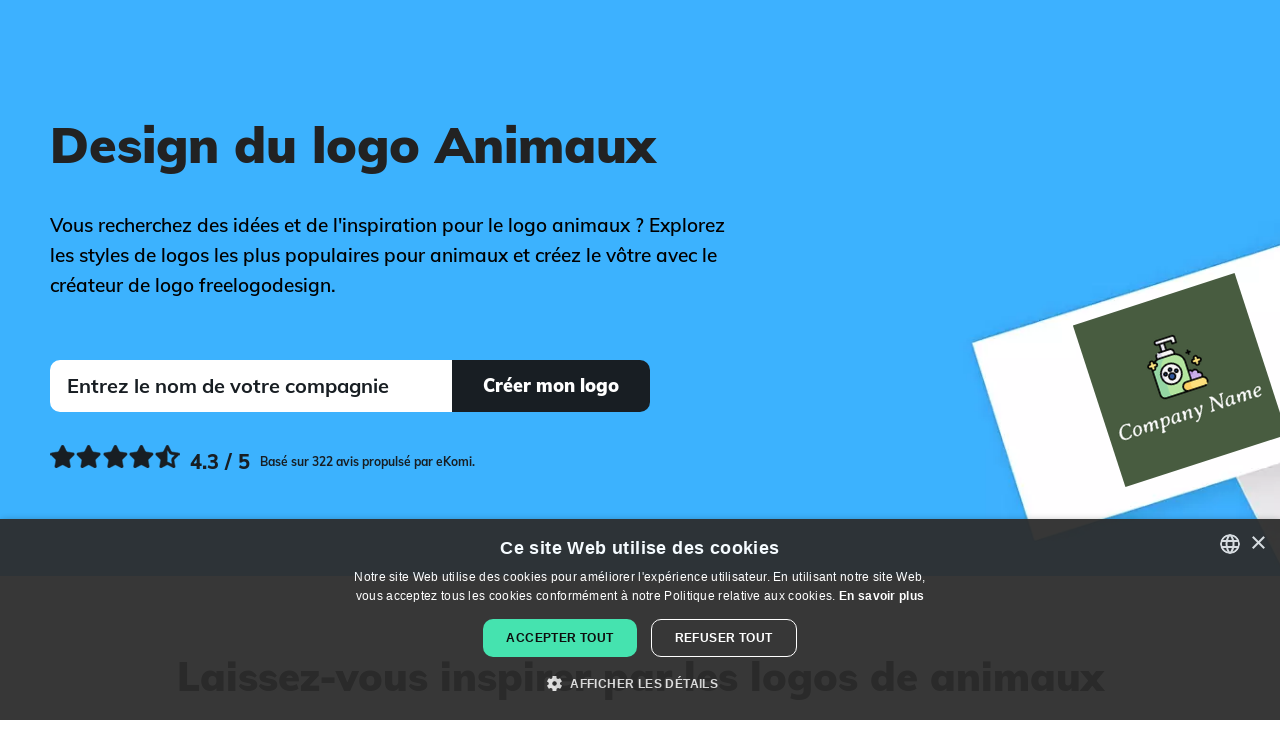

--- FILE ---
content_type: text/html; charset=utf-8
request_url: https://fr.freelogodesign.org/logo-ideas/animaux
body_size: 11913
content:

<!DOCTYPE html>

<html lang="fr">
<head>
    
    <!-- Google Tag Manager -->
    <script>
        (function (w, d, s, l, i) {
        w[l] = w[l] || [];
        w[l].push({
        'gtm.start':
        new Date().getTime(), event: 'gtm.js'
        });

        var f = d.getElementsByTagName(s)[0],
        j = d.createElement(s),
        dl = l != 'dataLayer' ? '&l=' + l : '';
        j.async = true;
        j.src ='https://www.googletagmanager.com/gtm.js?id=' + i + dl;
        f.parentNode.insertBefore(j, f);
        })(window, document, 'script', 'dataLayer', 'GTM-NSJZ4BD');
    </script>
    <!-- End Google Tag Manager -->

    <meta charset="UTF-8">
    <meta name="viewport" content="width=device-width, initial-scale=1.0">
    <meta http-equiv="X-UA-Compatible" content="ie=edge">
    <title>Cr&#xE9;er un logo Animaux  | FreeLogoDesign.org</title>
        <meta name="description" content="Vous recherchez des id&#xE9;es et de l&#x27;inspiration pour le logo animaux&#xA0;? Explorez les styles de logos les plus populaires pour animaux et cr&#xE9;ez le v&#xF4;tre avec le cr&#xE9;ateur de logo freelogodesign.">
    <meta name="theme-color" content="#3DB1FF" />
    <!-- Open Graph -->
<meta property="og:title" content="Créer un logo Animaux  | FreeLogoDesign.org">
<meta property="og:description" content="Vous recherchez des idées et de l'inspiration pour le logo animaux ? Explorez les styles de logos les plus populaires pour animaux et créez le vôtre avec le créateur de logo freelogodesign.">
<meta property="og:type" content="website">
<meta property="og:url" content="https://fr.freelogodesign.org/logo-ideas/animaux">
<meta property="og:image" content="https://fr.freelogodesign.org/assets/img/open-graph.jpg">
<meta property="og:locale" content="fr_FR">
<meta property="og:site_name" content="FreeLogoDesign">
    <!-- Twitter Cards -->
<meta name="twitter:title" content="Créer un logo Animaux  | FreeLogoDesign.org">
<meta name="twitter:description" content="Vous recherchez des idées et de l'inspiration pour le logo animaux ? Explorez les styles de logos les plus populaires pour animaux et créez le vôtre avec le créateur de logo freelogodesign.">
<meta name="twitter:card" content="summary">
<meta name="twitter:site" content="@freelogodesign">
<meta name="twitter:image" content="https://fr.freelogodesign.org/assets/img/open-graph.jpg">
    <script type="application/ld&#x2B;json">
        {"@context":"https://schema.org","@type":"Organization","name":"Free Logo Design","description":"#1 Free Logo Maker","sameAs":["https://www.facebook.com/freelogodesign.org/","https://www.instagram.com/freelogodesignorg/","https://www.pinterest.com/FreeLogo/"],"url":"https://www.freelogodesign.org","address":{"@type":"PostalAddress","addressCountry":{"@type":"Country","name":"Canada"},"addressLocality":"Québec","addressRegion":"QC","postalCode":"G1K 5N9","streetAddress":"400 boulevard Langelier"},"logo":"https://www.freelogodesign.org/assets/img/logo-couleurs.jpeg"}
    </script>

    <script type="application/ld&#x2B;json">
        {"@context":"https://schema.org","@type":"WebSite","name":"Free Logo Design","url":"https://www.freelogodesign.org"}
    </script>

        <script type="application/ld&#x2B;json">
            {"@type":"BreadcrumbList","@context":"https://schema.org","itemListElement":[{"@type":"ListItem","position":1,"name":"Accueil","item":"https://fr.freelogodesign.org"},{"@type":"ListItem","position":2,"name":"Id&#233;es de logo","item":"https://fr.freelogodesign.org/logo-ideas"},{"@type":"ListItem","position":3,"name":"Animaux","item":"https://fr.freelogodesign.org/logo-ideas/animaux"}]}
        </script>

    <script type="application/ld&#x2B;json">
        {"@context":"https://schema.org","@type":"SoftwareApplication","name":"Free Logo Design","aggregateRating":{"@type":"AggregateRating","bestRating":5,"ratingValue":4.3,"worstRating":1,"ratingCount":322},"offers":{"@type":"Offer","price":0,"priceCurrency":"USD"},"applicationCategory":"DesignApplication"}
    </script>

    <link rel="icon" sizes="32x32" href="/favicon.ico">
    <link rel="icon" sizes="192x192" href="/assets/img/favicon-192x192.png">
    <link rel="apple-touch-icon" sizes="180x180" href="/assets/img/apple-touch-icon.png">
    <link rel="manifest" href="/site.webmanifest" />
        <link rel="canonical" href="https://fr.freelogodesign.org/logo-ideas/animaux" />
            <link rel="alternate" hreflang="de" href="https://de.freelogodesign.org/logo-ideas/haustiere" />
            <link rel="alternate" hreflang="en" href="https://www.freelogodesign.org/logo-ideas/pets" />
            <link rel="alternate" hreflang="es" href="https://es.freelogodesign.org/logo-ideas/mascotas" />
            <link rel="alternate" hreflang="fr" href="https://fr.freelogodesign.org/logo-ideas/animaux" />
            <link rel="alternate" hreflang="it" href="https://it.freelogodesign.org/logo-ideas/animali%20domestici" />
            <link rel="alternate" hreflang="nl" href="https://nl.freelogodesign.org/logo-ideas/huisdieren" />
            <link rel="alternate" hreflang="pt" href="https://pt.freelogodesign.org/logo-ideas/animais" />
            <link rel="alternate" hreflang="x-default" href="https://www.freelogodesign.org/logo-ideas/pets" />
    
    <link rel="stylesheet" href="/dist/categorieskeyword/categorieskeyword-Z3NG2DY2.css" /><link rel="stylesheet" href="/dist/layout/layout-O22EBZ64.css" />
    <script type="application/ld+json">
[{"@context":"https://schema.org","@type":"ImageObject","name":"Pet shampoo logo on a Tom Thumb background - Animaux & Animaux de compagnie","creator":{"@type":"Organization","name":"Free Logo Design"},"datePublished":"0001-01-01","contentUrl":"https://api.freelogodesign.org/assets/thumb/logo/268108f2d8ae4791a570171075713d61_300.png?t=638182215860000000"},{"@context":"https://schema.org","@type":"ImageObject","name":"Pet food logo on a Light Cyan background - Animaux & Animaux de compagnie","creator":{"@type":"Organization","name":"Free Logo Design"},"datePublished":"0001-01-01","contentUrl":"https://api.freelogodesign.org/assets/thumb/logo/86d69ec45b664523ab9d1ce6f904a740_300.png?t=638182215860000000"},{"@context":"https://schema.org","@type":"ImageObject","name":"Dog logo on a Lavender Blush background - Animaux & Animaux de compagnie","creator":{"@type":"Organization","name":"Free Logo Design"},"datePublished":"0001-01-01","contentUrl":"https://api.freelogodesign.org/assets/thumb/logo/dbc589fd945545fe86737668cdc24327_300.png?t=638182215860000000"},{"@context":"https://schema.org","@type":"ImageObject","name":"Dog logo on a Lotus background - Animaux & Animaux de compagnie","creator":{"@type":"Organization","name":"Free Logo Design"},"datePublished":"0001-01-01","contentUrl":"https://api.freelogodesign.org/assets/thumb/logo/6dc4767ec012415a95cc05ccd8130b32_300.png?t=638182215860000000"},{"@context":"https://schema.org","@type":"ImageObject","name":"Dog logo on a Cadillac background - Animaux & Animaux de compagnie","creator":{"@type":"Organization","name":"Free Logo Design"},"datePublished":"0001-01-01","contentUrl":"https://api.freelogodesign.org/assets/thumb/logo/fd088d199fb145cba9aa8ae36c2d56d6_300.png?t=638182215850000000"},{"@context":"https://schema.org","@type":"ImageObject","name":"Pet food logo on a Victoria background - Animaux & Animaux de compagnie","creator":{"@type":"Organization","name":"Free Logo Design"},"datePublished":"0001-01-01","contentUrl":"https://api.freelogodesign.org/assets/thumb/logo/0ec35ab2aab049a58a9155f9aa257b7f_300.png?t=638182215850000000"},{"@context":"https://schema.org","@type":"ImageObject","name":"Pawprint logo on a Persian Blue background - Animaux & Animaux de compagnie","creator":{"@type":"Organization","name":"Free Logo Design"},"datePublished":"0001-01-01","contentUrl":"https://api.freelogodesign.org/assets/thumb/logo/69c173fb0ff849d5ae73dfef0a5b606a_300.png?t=638182215850000000"},{"@context":"https://schema.org","@type":"ImageObject","name":"Pawprint logo on a Fiji Green background - Animaux & Animaux de compagnie","creator":{"@type":"Organization","name":"Free Logo Design"},"datePublished":"0001-01-01","contentUrl":"https://api.freelogodesign.org/assets/thumb/logo/e11c988658a8496d871703ac2b9d66ae_300.png?t=638182215850000000"},{"@context":"https://schema.org","@type":"ImageObject","name":"Pawprint logo on a Teal background - Animaux & Animaux de compagnie","creator":{"@type":"Organization","name":"Free Logo Design"},"datePublished":"0001-01-01","contentUrl":"https://api.freelogodesign.org/assets/thumb/logo/83e32cce9d1e485d9d682b6cc4c432f3_300.png?t=638182215850000000"},{"@context":"https://schema.org","@type":"ImageObject","name":"Adoption logo on a White background - Animaux & Animaux de compagnie","creator":{"@type":"Organization","name":"Free Logo Design"},"datePublished":"0001-01-01","contentUrl":"https://api.freelogodesign.org/assets/thumb/logo/0f311fb76947400484a205ae54fb6f3d_300.png?t=638182215850000000"},{"@context":"https://schema.org","@type":"ImageObject","name":"Pet food logo on a White background - Animaux & Animaux de compagnie","creator":{"@type":"Organization","name":"Free Logo Design"},"datePublished":"0001-01-01","contentUrl":"https://api.freelogodesign.org/assets/thumb/logo/f5e005f1c8c14e8ba1cef04ca2843d3b_300.png?t=638182215850000000"},{"@context":"https://schema.org","@type":"ImageObject","name":"Pet shop logo on a Floral White background - Animaux & Animaux de compagnie","creator":{"@type":"Organization","name":"Free Logo Design"},"datePublished":"0001-01-01","contentUrl":"https://api.freelogodesign.org/assets/thumb/logo/05ef8b8320334c1cbacad7ee444705ae_300.png?t=638182215850000000"},{"@context":"https://schema.org","@type":"ImageObject","name":"Outlined Pet food logo on a San Marino background - Animaux & Animaux de compagnie","creator":{"@type":"Organization","name":"Free Logo Design"},"datePublished":"0001-01-01","contentUrl":"https://api.freelogodesign.org/assets/thumb/logo/e8a997385fb743afbfe6d30c0d059872_300.png?t=638182215840000000"},{"@context":"https://schema.org","@type":"ImageObject","name":"Pet food logo on a San Marino background - Animaux & Animaux de compagnie","creator":{"@type":"Organization","name":"Free Logo Design"},"datePublished":"0001-01-01","contentUrl":"https://api.freelogodesign.org/assets/thumb/logo/7b01fc6062974976abf54a351192eef4_300.png?t=638182215840000000"},{"@context":"https://schema.org","@type":"ImageObject","name":"Pet bowl logo on a Mariner background - Animaux & Animaux de compagnie","creator":{"@type":"Organization","name":"Free Logo Design"},"datePublished":"0001-01-01","contentUrl":"https://api.freelogodesign.org/assets/thumb/logo/9a6d1428525f440d9e5147e4d6a78df6_300.png?t=638182215840000000"},{"@context":"https://schema.org","@type":"ImageObject","name":"Dog logo on a White background - Animaux & Animaux de compagnie","creator":{"@type":"Organization","name":"Free Logo Design"},"datePublished":"0001-01-01","contentUrl":"https://api.freelogodesign.org/assets/thumb/logo/2e034332bf544a478456728f12cb6e87_300.png?t=638182215840000000"},{"@context":"https://schema.org","@type":"ImageObject","name":"Animals logo on a Seashell background - Animaux & Animaux de compagnie","creator":{"@type":"Organization","name":"Free Logo Design"},"datePublished":"0001-01-01","contentUrl":"https://api.freelogodesign.org/assets/thumb/logo/442e698c00634efab8e7fad40a7923e3_300.png?t=638182215840000000"},{"@context":"https://schema.org","@type":"ImageObject","name":"Pawprint logo on a Royal Purple background - Animaux & Animaux de compagnie","creator":{"@type":"Organization","name":"Free Logo Design"},"datePublished":"0001-01-01","contentUrl":"https://api.freelogodesign.org/assets/thumb/logo/27616a949f754f4da0ceb6ee871ad60e_300.png?t=638182215840000000"},{"@context":"https://schema.org","@type":"ImageObject","name":"Track logo on a Royal Heath background - Animaux & Animaux de compagnie","creator":{"@type":"Organization","name":"Free Logo Design"},"datePublished":"0001-01-01","contentUrl":"https://api.freelogodesign.org/assets/thumb/logo/f2237b8cd340499ebcd568056aef7684_300.png?t=638182215840000000"},{"@context":"https://schema.org","@type":"ImageObject","name":"Dog logo on a Tosca background - Animaux & Animaux de compagnie","creator":{"@type":"Organization","name":"Free Logo Design"},"datePublished":"0001-01-01","contentUrl":"https://api.freelogodesign.org/assets/thumb/logo/dae238d063284ad68a168a8c1a0f3f8f_300.png?t=638182215840000000"},{"@context":"https://schema.org","@type":"ImageObject","name":"Dog logo on a Blush background - Animaux & Animaux de compagnie","creator":{"@type":"Organization","name":"Free Logo Design"},"datePublished":"0001-01-01","contentUrl":"https://api.freelogodesign.org/assets/thumb/logo/83780d4e7c9e46eebdf252de6e27471e_300.png?t=638182215830000000"},{"@context":"https://schema.org","@type":"ImageObject","name":"Pawn logo on a White background - Animaux & Animaux de compagnie","creator":{"@type":"Organization","name":"Free Logo Design"},"datePublished":"0001-01-01","contentUrl":"https://api.freelogodesign.org/assets/thumb/logo/613fc5bff79e43a79f9bc611af58b004_300.png?t=638182215830000000"},{"@context":"https://schema.org","@type":"ImageObject","name":"Owner logo on a Fuzzy Wuzzy Brown background - Animaux & Animaux de compagnie","creator":{"@type":"Organization","name":"Free Logo Design"},"datePublished":"0001-01-01","contentUrl":"https://api.freelogodesign.org/assets/thumb/logo/e90496bee62a4e0fbe9831d76623bf41_300.png?t=638182215830000000"},{"@context":"https://schema.org","@type":"ImageObject","name":"Heart Paw logo on a Snow background - Animaux & Animaux de compagnie","creator":{"@type":"Organization","name":"Free Logo Design"},"datePublished":"0001-01-01","contentUrl":"https://api.freelogodesign.org/assets/thumb/logo/b0993e270f2644a9a2ae647882380796_300.png?t=638182215830000000"}]
</script>


    
    
    <script type="application/ld&#x2B;json">
        {"@context":"https://schema.org","@type":"FAQPage","mainEntity":[{"@type":"Question","name":"Quelles sont les étapes pour créer un logo animaux\u00A0?","acceptedAnswer":{"@type":"Answer","text":"Que vous soyez un expert ou non, voici quelques étapes à suivre pour vous aider à créer un logo animaux. Tout d’abord, faites une analyse de votre entreprise et de vos produits. Quelles sont vos forces, vos faiblesses, vos valeurs? N’oubliez jamais que vous créez un logo animaux pour vous et non pour un concurrent et cela doit se voir. Ensuite, pensez à votre image de marque en choisissant un type de logo, une palette de couleurs et une police qui représenteront bien votre entreprise.\n"}},{"@type":"Question","name":"Où puis-je trouver les meilleures icônes pour un logo animaux\u00A0?","acceptedAnswer":{"@type":"Answer","text":"Il est important de trouver l’icône parfaite lorsque vous désirez créer un logo animaux, tout particulièrement si vous choisissez un logo combiné ou symbole comme type de logo. Afin de vous donner un coup de main, il y a des milliers d’icônes disponibles sur l’éditeur de FreeLogoDesign. Lors de la création de votre logo animaux, dans l’éditeur, cliquez sur Ajouter une icône pour lancer une recherche. Faites différents essais jusqu’à ce que vous trouviez une icône qui vous représente vraiment.\n"}},{"@type":"Question","name":"Puis-je créer un logo animaux gratuit avec freelogodesign\u00A0?","acceptedAnswer":{"@type":"Answer","text":"Oui! Comme son nom l'indique, il est possible de créer un logo animaux gratuitement avec l’éditeur de FreeLogoDesign. Vous aurez aussi accès à tous les modèles de logo (nous en avons plus de 2000!) et les fonctionnalités de création. Votre logo animaux gratuit sera en format PNG, 200 x 200 pixels. Si vous avez besoin de fichiers haute-résolution ou vectoriels, sachez qu’il est aussi possible d’acheter l’un de nos forfaits premiums ou add-ons (cartes de visite, guide de marque, signature email, factures).\n"}},{"@type":"Question","name":"Quelles couleurs dois-je choisir pour mon logo animaux\u00A0?","acceptedAnswer":{"@type":"Answer","text":"Quelle doit être la couleur principale de votre nouveau logo? Choisir les bonnes couleurs pour votre logo animaux n'est pas une tâche facile. Les choix concernant l’image de marque d'un logo peuvent être un enjeu important, puisqu’il s’agit de la première impression que quelqu'un aura de votre entreprise. Le choix du bon type de logo ou des bonnes couleurs peut faire toute la différence dans la façon dont les gens perçoivent votre marque, car chaque couleur a sa signification. Il faut environ quelques millisecondes pour que les gens se fassent une opinion de votre marque à partir de votre seul logo animaux. Il faut donc tout faire pour que celui-ci se démarque tout en restant représentatif de votre domaine et de vos valeurs.\n\nSi vous désirez en savoir plus et faire un choix éclairé, découvrez la page <a href=\"https://fr.freelogodesign.org/logo-colors-meanings\">Signification des couleurs</a> de FreeLogoDesign.\n\n\n"}}]}
    </script>

</head>
<body>
    
<!-- Google Tag Manager (noscript) -->
<noscript>
    <iframe src="https://www.googletagmanager.com/ns.html?id='GTM-NSJZ4BD'"
            height="0" width="0" style="display:none;visibility:hidden"></iframe>
</noscript>
<!-- End Google Tag Manager (noscript) -->
    <script src="data:text/javascript;utf-8,var%20__global%20%3D%20%7B%22authenticated%22%3Afalse%2C%22user%22%3Anull%2C%22basePath%22%3A%22%2F%22%2C%22urls%22%3A%7B%22designer%22%3A%22https%3A%2F%2Fapp.freelogodesign.org%2Ffr%2Fdesign%22%2C%22app%22%3A%22https%3A%2F%2Fapp.freelogodesign.org%22%2C%22website%22%3A%22https%3A%2F%2Ffr.freelogodesign.org%22%2C%22api%22%3A%22https%3A%2F%2Fapi.freelogodesign.org%22%2C%22cdn%22%3A%22https%3A%2F%2Fcdn.freelogodesign.org%22%2C%22domain%22%3A%22freelogodesign.org%22%2C%22blogimages%22%3A%22https%3A%2F%2Fapi.freelogodesign.org%2Fassets%2Fblog%2Fimg%22%7D%2C%22lang%22%3A%22FR%22%2C%22locale%22%3A%7B%7D%2C%22viewData%22%3A%7B%22isMobile%22%3Afalse%2C%22tag%22%3A%22animaux%22%7D%2C%22serverError%22%3Afalse%2C%22facebook%22%3A%7B%22appId%22%3A%22953888471708703%22%2C%22appUrl%22%3A%22https%3A%2F%2Fwww.facebook.com%2Ffreelogodesign.org%2F%22%2C%22version%22%3A%22v18.0%22%7D%2C%22google%22%3A%7B%22reCaptchaSiteKey%22%3A%226LcJPKIUAAAAAFpgjs9T47xuY3WxEyqUTiVIqTIu%22%2C%22OAuthClientId%22%3Anull%2C%22utm%22%3A%7B%22freeDownloadCreateWebsite%22%3A%22utm_source%3Dfld-app%26utm_medium%3DpopUp%26utm_campaign%3DfreeLogoDownload%22%7D%2C%22adsense%22%3A%7B%22client%22%3A%22ca-pub-9736925360253703%22%2C%22adslots%22%3A%7B%22fld-editor-bottom%22%3A%229243976414%22%7D%7D%7D%2C%22paypal%22%3A%7B%22subscribeUrl%22%3A%22https%3A%2F%2Fwww.paypal.com%2Fcgi-bin%2Fwebscr%22%2C%22hostedBtnId%22%3A%22R3P3U9R6QWFF6%22%2C%22clientId%22%3A%22AbCInOLxAf1IuAMAcjoJoJ92WuOrc1tARol1W3QG-JY8t3shfqs1JxCXISJb9V4TkxWXHJErcLdc8ok2%22%2C%22notifyUrl%22%3A%22https%3A%2F%2Fapi.freelogodesign.org%2Fpaypal%2Fipn%22%7D%2C%22stripe%22%3A%7B%22publishableKey%22%3A%22pk_live_IY6J4tu12SeSJPJSU8mYO0B2%22%7D%2C%22bugsnag%22%3A%7B%22publicKey%22%3A%22166fb7356f07c42a35ce644409e0ff59%22%2C%22version%22%3A%223.0%22%2C%22releaseStage%22%3A%22production%22%7D%2C%22webself%22%3A%7B%22urls%22%3A%7B%22FR%22%3A%22https%3A%2F%2Fwww.webself.net%22%2C%22EN%22%3A%22https%3A%2F%2Fen.webself.net%22%2C%22ES%22%3A%22https%3A%2F%2Fes.webself.net%22%7D%7D%2C%22zazzle%22%3A%7B%22apiUrl%22%3A%22https%3A%2F%2Fwww.zazzle%5Btld%5D%2Fapi%2Fcreate%2Fat-238994659667713343%22%2C%22regionTld%22%3A%7B%22EN%22%3A%22.com%22%2C%22FR%22%3A%22.fr%22%2C%22IT%22%3A%22.com%22%2C%22PT%22%3A%22.pt%22%2C%22NL%22%3A%22.nl%22%2C%22DE%22%3A%22.de%22%2C%22ES%22%3A%22.es%22%7D%2C%22params%22%3A%7B%22rf%22%3A%22238994659667713343%22%2C%22ax%22%3A%22DesignBlast%22%2C%22sr%22%3A%22250794488300062530%22%2C%22t__useQpc%22%3A%22false%22%2C%22ed%22%3A%22true%22%2C%22t__smart%22%3A%22false%22%2C%22t_image1_iid%22%3A%22%5Bthumbnail%5D%22%7D%2C%22categories%22%3A%7B%22apparel%22%3A%22196861428800610988%22%2C%22mugs%22%3A%22196877424495483762%22%2C%22pens%22%3A%22196950260434176976%22%2C%22stickers%22%3A%22196108768119277232%22%2C%22others%22%3A%22196855795408674275%22%7D%7D%2C%22pexels%22%3A%7B%22clientKey%22%3A%22vne4CGwYjH2ZXovCwTMjfcGFt4ZcylxmFRaExQBpIM2o0rnBVDh9JY5x%22%7D%7D%3B"></script>
    
<div id="header">
    <nav class="pure-g" id="menu">
        <div class="full-width noMargin noPadding">
            <div class="pure-menu">
                <div class="pure-u-2-5 pure-u-md-1-5 noMargin noPadding float-left">
                    <a aria-label="FreeLogoDesign" href="https://fr.freelogodesign.org" class="pure-menu-heading home-link textLeft">
                        <div class="main-logo"></div>
                    </a>
                </div>

                <div class="pure-u-3-5 noMargin noPadding sign-up-space">
                    <div class="hide-in-desktop">
                        <a class="primaryBtn black-bg btn-sm" href="https://app.freelogodesign.org/fr/signin">Connexion</a>
                    </div>
                    <div class="custom-toggle float-right" id="toggle">
                        <span></span>
                        <span></span>
                        <span></span>
                    </div>
                </div>
            </div>
            <div class="pure-u-1 the-menu">
                <div class="pure-menu pure-menu-horizontal custom-can-transform">
                    <ul class="pure-menu-list">
                        <li class="pure-menu-item fld-dropdown-menu-container">
                            <span class="fld-dropdown-item">Produits</span>
                            <ul class="fld-dropdown-menu">
                                <li class="fld-dropdown-menu-item">
                                    <a class="fld-dropdown-menu-link" href="/logo-maker">Créateur de logo</a>
                                </li>
                                <li class="fld-dropdown-menu-item">
                                    <a class="fld-dropdown-menu-link" href="/custom-logo-design">Logo sur mesure</a>
                                </li>
                                <li class="fld-dropdown-menu-item">
                                    <a class="fld-dropdown-menu-link" href="/branding-kit">Boîte à outils de marque</a>
                                </li>
                            </ul>
                        </li>
                            <li class="pure-menu-item"><a href="/artificialintelligence" >Logo IA</a></li>
                            <li class="pure-menu-item"><a href="/logo-ideas" >Id&#xE9;es de logo</a></li>
                            <li class="pure-menu-item"><a href="/offers" >Offres</a></li>
                            <li class="pure-menu-item"><a href="/blog" >Blog</a></li>
                        <li id="headerLangSelect" class="custom-select">
                            <i class="selected"></i>
                            <select>
                                    <option value="DE">Deutsch</option>
                                    <option value="EN">English</option>
                                    <option value="ES">Espa&#xF1;ol</option>
                                    <option value="FR">Fran&#xE7;ais</option>
                                    <option value="IT">Italiano</option>
                                    <option value="NL">Nederlands</option>
                                    <option value="PT">Portugu&#xEA;s</option>
                            </select>
                        </li>
                    </ul>

                </div>
                <div class="hide-in-desktop">
                    <a class="primaryBtn black-bg btn-sm" href="https://app.freelogodesign.org/fr/signin">Connexion</a>
                    <a class="link-button primaryBtn btn-sm" id="StartNewMenuMobile" href="https://app.freelogodesign.org/fr/design">Cr&#xE9;er mon logo</a>
                </div>
                <div class="hide-in-mobile">
                    <a class="primaryBtn black-bg btn-sm" href="https://app.freelogodesign.org/fr/signin">Connexion</a>
                    <a class="link-button primaryBtn btn-sm" id="StartNewMenuDesktop" href="https://app.freelogodesign.org/fr/design">Cr&#xE9;er mon logo</a>
                </div>
            </div>
        </div>
    </nav>
</div>
    <div id="TemplateContent">


<div class="fld-main-wrapper fld-first-main-wrapper">
    <div class="fld-main-container fld-flex">
        <div class="fld-2-3-width">
            <div class="fld-titles-container">
                <h1>Design du logo Animaux</h1>
            </div>
            <p class="fld-subtitle fld-txt-center-mobile">Vous recherchez des idées et de l'inspiration pour le logo animaux ? Explorez les styles de logos les plus populaires pour animaux et créez le vôtre avec le créateur de logo freelogodesign.</p>
            <form id="startupForm" class="fld-main-container fld-flex" action="#">
                <div class="fld-2-3-width">
                    <input id="txtCompanyName" class="fld-white-input companyName" type="text" placeholder="Entrez le nom de votre compagnie" />
                </div>
                <div class="fld-1-3-width fld-txt-right">
                    <button type="submit" class="startAll fld-btn fld-btn-full-width">
                        <span>Cr&#xE9;er mon logo</span>
                    </button>
                </div>
            </form>
            
    <a aria-label="Ekomi, voir plus de commentaires" target="_blank" rel="noopener" href="https://www.ekomi.fr/avis-clients-freelogodesignfr.html" class="fld-ekomi-review">
        <span class="ekomi-black-stars"></span>
        <span>4.3 / 5</span>
        <span>Bas&#xE9; sur 322 avis propuls&#xE9; par eKomi.</span>
    </a>

        </div>
        <div class="fld-1-3-width">
            <div class="fld-principal-logo">
                <div class="img-container">
                    <img alt="Pet shampoo logo on a Tom Thumb background - Animaux &amp; Animaux de compagnie" src="https://api.freelogodesign.org/assets/thumb/logo/268108f2d8ae4791a570171075713d61_200.png?t=638182215860000000" width="200" height="200" />
                </div>
            </div>
        </div>
    </div>
    <picture>
        <source srcset="/assets/img/categorieskeyword/header-dynamique-mobile.webp" media="(max-width: 959px)" type="image/webp" width="428" height="926">
        <source srcset="/assets/img/categorieskeyword/header-dynamique-mobile.jpg" media="(max-width: 959px)" type="image/jpeg" width="428" height="926">
        <source srcset="/assets/img/categorieskeyword/header-dynamique.webp" media="(min-width: 960px)" type="image/webp" width="1920" height="600">
        <source srcset="/assets/img/categorieskeyword/header-dynamique.jpg" media="(min-width: 960px)" type="image/jpeg" width="1920" height="600">
        <img class="fld-img-bg-header" src="/assets/img/categorieskeyword/header-dynamique.webp" alt="FreeLogoDesign Header Keywords" width="428" height="926">
    </picture>
</div>

<div class="fld-main-wrapper">
    <div class="fld-main-container">
        <h2 class="margin-auto fld-txt-center">Laissez-vous inspirer par les logos de animaux</h2>
        <div class="fld-mosaic-gallery">
                <div class="fld-mosaic-logo" style="background-color:#485c40">
                    <a aria-label="Pet shampoo logo on a Tom Thumb background - Animaux &amp; Animaux de compagnie" href="https://app.freelogodesign.org/fr/design/create?template=268108f2d8ae4791a570171075713d61">
                        <span class="choose-btn-container">
                            <span class="choose-btn">&#xC9;diter</span>
                        </span>
                        <img loading="lazy" alt="Pet shampoo logo on a Tom Thumb background - Animaux &amp; Animaux de compagnie" src="https://api.freelogodesign.org/assets/thumb/logo/268108f2d8ae4791a570171075713d61_300.png?t=638182215860000000" width="300" height="300" />
                    </a>
                </div>
                <div class="fld-mosaic-logo" style="background-color:#e5f9ff">
                    <a aria-label="Pet food logo on a Light Cyan background - Animaux &amp; Animaux de compagnie" href="https://app.freelogodesign.org/fr/design/create?template=86d69ec45b664523ab9d1ce6f904a740">
                        <span class="choose-btn-container">
                            <span class="choose-btn">&#xC9;diter</span>
                        </span>
                        <img loading="lazy" alt="Pet food logo on a Light Cyan background - Animaux &amp; Animaux de compagnie" src="https://api.freelogodesign.org/assets/thumb/logo/86d69ec45b664523ab9d1ce6f904a740_300.png?t=638182215860000000" width="300" height="300" />
                    </a>
                </div>
                <div class="fld-mosaic-logo" style="background-color:#fff5f8">
                    <a aria-label="Dog logo on a Lavender Blush background - Animaux &amp; Animaux de compagnie" href="https://app.freelogodesign.org/fr/design/create?template=dbc589fd945545fe86737668cdc24327">
                        <span class="choose-btn-container">
                            <span class="choose-btn">&#xC9;diter</span>
                        </span>
                        <img loading="lazy" alt="Dog logo on a Lavender Blush background - Animaux &amp; Animaux de compagnie" src="https://api.freelogodesign.org/assets/thumb/logo/dbc589fd945545fe86737668cdc24327_300.png?t=638182215860000000" width="300" height="300" />
                    </a>
                </div>
                <div class="fld-mosaic-logo" style="background-color:#8d554b">
                    <a aria-label="Dog logo on a Lotus background - Animaux &amp; Animaux de compagnie" href="https://app.freelogodesign.org/fr/design/create?template=6dc4767ec012415a95cc05ccd8130b32">
                        <span class="choose-btn-container">
                            <span class="choose-btn">&#xC9;diter</span>
                        </span>
                        <img loading="lazy" alt="Dog logo on a Lotus background - Animaux &amp; Animaux de compagnie" src="https://api.freelogodesign.org/assets/thumb/logo/6dc4767ec012415a95cc05ccd8130b32_300.png?t=638182215860000000" width="300" height="300" />
                    </a>
                </div>
                <div class="fld-mosaic-logo" style="background-color:#99485a">
                    <a aria-label="Dog logo on a Cadillac background - Animaux &amp; Animaux de compagnie" href="https://app.freelogodesign.org/fr/design/create?template=fd088d199fb145cba9aa8ae36c2d56d6">
                        <span class="choose-btn-container">
                            <span class="choose-btn">&#xC9;diter</span>
                        </span>
                        <img loading="lazy" alt="Dog logo on a Cadillac background - Animaux &amp; Animaux de compagnie" src="https://api.freelogodesign.org/assets/thumb/logo/fd088d199fb145cba9aa8ae36c2d56d6_300.png?t=638182215850000000" width="300" height="300" />
                    </a>
                </div>
                <div class="fld-mosaic-logo" style="background-color:#634b83">
                    <a aria-label="Pet food logo on a Victoria background - Animaux &amp; Animaux de compagnie" href="https://app.freelogodesign.org/fr/design/create?template=0ec35ab2aab049a58a9155f9aa257b7f">
                        <span class="choose-btn-container">
                            <span class="choose-btn">&#xC9;diter</span>
                        </span>
                        <img loading="lazy" alt="Pet food logo on a Victoria background - Animaux &amp; Animaux de compagnie" src="https://api.freelogodesign.org/assets/thumb/logo/0ec35ab2aab049a58a9155f9aa257b7f_300.png?t=638182215850000000" width="300" height="300" />
                    </a>
                </div>
                <div class="fld-mosaic-logo" style="background-color:#1b5299">
                    <a aria-label="Pawprint logo on a Persian Blue background - Animaux &amp; Animaux de compagnie" href="https://app.freelogodesign.org/fr/design/create?template=69c173fb0ff849d5ae73dfef0a5b606a">
                        <span class="choose-btn-container">
                            <span class="choose-btn">&#xC9;diter</span>
                        </span>
                        <img loading="lazy" alt="Pawprint logo on a Persian Blue background - Animaux &amp; Animaux de compagnie" src="https://api.freelogodesign.org/assets/thumb/logo/69c173fb0ff849d5ae73dfef0a5b606a_300.png?t=638182215850000000" width="300" height="300" />
                    </a>
                </div>
                <div class="fld-mosaic-logo" style="background-color:#55651b">
                    <a aria-label="Pawprint logo on a Fiji Green background - Animaux &amp; Animaux de compagnie" href="https://app.freelogodesign.org/fr/design/create?template=e11c988658a8496d871703ac2b9d66ae">
                        <span class="choose-btn-container">
                            <span class="choose-btn">&#xC9;diter</span>
                        </span>
                        <img loading="lazy" alt="Pawprint logo on a Fiji Green background - Animaux &amp; Animaux de compagnie" src="https://api.freelogodesign.org/assets/thumb/logo/e11c988658a8496d871703ac2b9d66ae_300.png?t=638182215850000000" width="300" height="300" />
                    </a>
                </div>
                <div class="fld-mosaic-logo" style="background-color:#027483">
                    <a aria-label="Pawprint logo on a Teal background - Animaux &amp; Animaux de compagnie" href="https://app.freelogodesign.org/fr/design/create?template=83e32cce9d1e485d9d682b6cc4c432f3">
                        <span class="choose-btn-container">
                            <span class="choose-btn">&#xC9;diter</span>
                        </span>
                        <img loading="lazy" alt="Pawprint logo on a Teal background - Animaux &amp; Animaux de compagnie" src="https://api.freelogodesign.org/assets/thumb/logo/83e32cce9d1e485d9d682b6cc4c432f3_300.png?t=638182215850000000" width="300" height="300" />
                    </a>
                </div>
                <div class="fld-mosaic-logo" style="background-color:none">
                    <a aria-label="Adoption logo on a White background - Animaux &amp; Animaux de compagnie" href="https://app.freelogodesign.org/fr/design/create?template=0f311fb76947400484a205ae54fb6f3d">
                        <span class="choose-btn-container">
                            <span class="choose-btn">&#xC9;diter</span>
                        </span>
                        <img loading="lazy" alt="Adoption logo on a White background - Animaux &amp; Animaux de compagnie" src="https://api.freelogodesign.org/assets/thumb/logo/0f311fb76947400484a205ae54fb6f3d_300.png?t=638182215850000000" width="300" height="300" />
                    </a>
                </div>
                <div class="fld-mosaic-logo" style="background-color:none">
                    <a aria-label="Pet food logo on a White background - Animaux &amp; Animaux de compagnie" href="https://app.freelogodesign.org/fr/design/create?template=f5e005f1c8c14e8ba1cef04ca2843d3b">
                        <span class="choose-btn-container">
                            <span class="choose-btn">&#xC9;diter</span>
                        </span>
                        <img loading="lazy" alt="Pet food logo on a White background - Animaux &amp; Animaux de compagnie" src="https://api.freelogodesign.org/assets/thumb/logo/f5e005f1c8c14e8ba1cef04ca2843d3b_300.png?t=638182215850000000" width="300" height="300" />
                    </a>
                </div>
                <div class="fld-mosaic-logo" style="background-color:#fffcf5">
                    <a aria-label="Pet shop logo on a Floral White background - Animaux &amp; Animaux de compagnie" href="https://app.freelogodesign.org/fr/design/create?template=05ef8b8320334c1cbacad7ee444705ae">
                        <span class="choose-btn-container">
                            <span class="choose-btn">&#xC9;diter</span>
                        </span>
                        <img loading="lazy" alt="Pet shop logo on a Floral White background - Animaux &amp; Animaux de compagnie" src="https://api.freelogodesign.org/assets/thumb/logo/05ef8b8320334c1cbacad7ee444705ae_300.png?t=638182215850000000" width="300" height="300" />
                    </a>
                </div>
                <div class="fld-mosaic-logo" style="background-color:#5476a9">
                    <a aria-label="Outlined Pet food logo on a San Marino background - Animaux &amp; Animaux de compagnie" href="https://app.freelogodesign.org/fr/design/create?template=e8a997385fb743afbfe6d30c0d059872">
                        <span class="choose-btn-container">
                            <span class="choose-btn">&#xC9;diter</span>
                        </span>
                        <img loading="lazy" alt="Outlined Pet food logo on a San Marino background - Animaux &amp; Animaux de compagnie" src="https://api.freelogodesign.org/assets/thumb/logo/e8a997385fb743afbfe6d30c0d059872_300.png?t=638182215840000000" width="300" height="300" />
                    </a>
                </div>
                <div class="fld-mosaic-logo" style="background-color:#5476a9">
                    <a aria-label="Pet food logo on a San Marino background - Animaux &amp; Animaux de compagnie" href="https://app.freelogodesign.org/fr/design/create?template=7b01fc6062974976abf54a351192eef4">
                        <span class="choose-btn-container">
                            <span class="choose-btn">&#xC9;diter</span>
                        </span>
                        <img loading="lazy" alt="Pet food logo on a San Marino background - Animaux &amp; Animaux de compagnie" src="https://api.freelogodesign.org/assets/thumb/logo/7b01fc6062974976abf54a351192eef4_300.png?t=638182215840000000" width="300" height="300" />
                    </a>
                </div>
                <div class="fld-mosaic-logo" style="background-color:#3e739d">
                    <a aria-label="Pet bowl logo on a Mariner background - Animaux &amp; Animaux de compagnie" href="https://app.freelogodesign.org/fr/design/create?template=9a6d1428525f440d9e5147e4d6a78df6">
                        <span class="choose-btn-container">
                            <span class="choose-btn">&#xC9;diter</span>
                        </span>
                        <img loading="lazy" alt="Pet bowl logo on a Mariner background - Animaux &amp; Animaux de compagnie" src="https://api.freelogodesign.org/assets/thumb/logo/9a6d1428525f440d9e5147e4d6a78df6_300.png?t=638182215840000000" width="300" height="300" />
                    </a>
                </div>
                <div class="fld-mosaic-logo" style="background-color:none">
                    <a aria-label="Dog logo on a White background - Animaux &amp; Animaux de compagnie" href="https://app.freelogodesign.org/fr/design/create?template=2e034332bf544a478456728f12cb6e87">
                        <span class="choose-btn-container">
                            <span class="choose-btn">&#xC9;diter</span>
                        </span>
                        <img loading="lazy" alt="Dog logo on a White background - Animaux &amp; Animaux de compagnie" src="https://api.freelogodesign.org/assets/thumb/logo/2e034332bf544a478456728f12cb6e87_300.png?t=638182215840000000" width="300" height="300" />
                    </a>
                </div>
                <div class="fld-mosaic-logo" style="background-color:#fff8f5">
                    <a aria-label="Animals logo on a Seashell background - Animaux &amp; Animaux de compagnie" href="https://app.freelogodesign.org/fr/design/create?template=442e698c00634efab8e7fad40a7923e3">
                        <span class="choose-btn-container">
                            <span class="choose-btn">&#xC9;diter</span>
                        </span>
                        <img loading="lazy" alt="Animals logo on a Seashell background - Animaux &amp; Animaux de compagnie" src="https://api.freelogodesign.org/assets/thumb/logo/442e698c00634efab8e7fad40a7923e3_300.png?t=638182215840000000" width="300" height="300" />
                    </a>
                </div>
                <div class="fld-mosaic-logo" style="background-color:#5246ad">
                    <a aria-label="Pawprint logo on a Royal Purple background - Animaux &amp; Animaux de compagnie" href="https://app.freelogodesign.org/fr/design/create?template=27616a949f754f4da0ceb6ee871ad60e">
                        <span class="choose-btn-container">
                            <span class="choose-btn">&#xC9;diter</span>
                        </span>
                        <img loading="lazy" alt="Pawprint logo on a Royal Purple background - Animaux &amp; Animaux de compagnie" src="https://api.freelogodesign.org/assets/thumb/logo/27616a949f754f4da0ceb6ee871ad60e_300.png?t=638182215840000000" width="300" height="300" />
                    </a>
                </div>
                <div class="fld-mosaic-logo" style="background-color:#bb4f70">
                    <a aria-label="Track logo on a Royal Heath background - Animaux &amp; Animaux de compagnie" href="https://app.freelogodesign.org/fr/design/create?template=f2237b8cd340499ebcd568056aef7684">
                        <span class="choose-btn-container">
                            <span class="choose-btn">&#xC9;diter</span>
                        </span>
                        <img loading="lazy" alt="Track logo on a Royal Heath background - Animaux &amp; Animaux de compagnie" src="https://api.freelogodesign.org/assets/thumb/logo/f2237b8cd340499ebcd568056aef7684_300.png?t=638182215840000000" width="300" height="300" />
                    </a>
                </div>
                <div class="fld-mosaic-logo" style="background-color:#764248">
                    <a aria-label="Dog logo on a Tosca background - Animaux &amp; Animaux de compagnie" href="https://app.freelogodesign.org/fr/design/create?template=dae238d063284ad68a168a8c1a0f3f8f">
                        <span class="choose-btn-container">
                            <span class="choose-btn">&#xC9;diter</span>
                        </span>
                        <img loading="lazy" alt="Dog logo on a Tosca background - Animaux &amp; Animaux de compagnie" src="https://api.freelogodesign.org/assets/thumb/logo/dae238d063284ad68a168a8c1a0f3f8f_300.png?t=638182215840000000" width="300" height="300" />
                    </a>
                </div>
                <div class="fld-mosaic-logo" style="background-color:#b15b60">
                    <a aria-label="Dog logo on a Blush background - Animaux &amp; Animaux de compagnie" href="https://app.freelogodesign.org/fr/design/create?template=83780d4e7c9e46eebdf252de6e27471e">
                        <span class="choose-btn-container">
                            <span class="choose-btn">&#xC9;diter</span>
                        </span>
                        <img loading="lazy" alt="Dog logo on a Blush background - Animaux &amp; Animaux de compagnie" src="https://api.freelogodesign.org/assets/thumb/logo/83780d4e7c9e46eebdf252de6e27471e_300.png?t=638182215830000000" width="300" height="300" />
                    </a>
                </div>
                <div class="fld-mosaic-logo" style="background-color:none">
                    <a aria-label="Pawn logo on a White background - Animaux &amp; Animaux de compagnie" href="https://app.freelogodesign.org/fr/design/create?template=613fc5bff79e43a79f9bc611af58b004">
                        <span class="choose-btn-container">
                            <span class="choose-btn">&#xC9;diter</span>
                        </span>
                        <img loading="lazy" alt="Pawn logo on a White background - Animaux &amp; Animaux de compagnie" src="https://api.freelogodesign.org/assets/thumb/logo/613fc5bff79e43a79f9bc611af58b004_300.png?t=638182215830000000" width="300" height="300" />
                    </a>
                </div>
                <div class="fld-mosaic-logo" style="background-color:#c44d56">
                    <a aria-label="Owner logo on a Fuzzy Wuzzy Brown background - Animaux &amp; Animaux de compagnie" href="https://app.freelogodesign.org/fr/design/create?template=e90496bee62a4e0fbe9831d76623bf41">
                        <span class="choose-btn-container">
                            <span class="choose-btn">&#xC9;diter</span>
                        </span>
                        <img loading="lazy" alt="Owner logo on a Fuzzy Wuzzy Brown background - Animaux &amp; Animaux de compagnie" src="https://api.freelogodesign.org/assets/thumb/logo/e90496bee62a4e0fbe9831d76623bf41_300.png?t=638182215830000000" width="300" height="300" />
                    </a>
                </div>
                <div class="fld-mosaic-logo" style="background-color:#fff6f5">
                    <a aria-label="Heart Paw logo on a Snow background - Animaux &amp; Animaux de compagnie" href="https://app.freelogodesign.org/fr/design/create?template=b0993e270f2644a9a2ae647882380796">
                        <span class="choose-btn-container">
                            <span class="choose-btn">&#xC9;diter</span>
                        </span>
                        <img loading="lazy" alt="Heart Paw logo on a Snow background - Animaux &amp; Animaux de compagnie" src="https://api.freelogodesign.org/assets/thumb/logo/b0993e270f2644a9a2ae647882380796_300.png?t=638182215830000000" width="300" height="300" />
                    </a>
                </div>
        </div>
                <div class="fld-relatedtags">
                    <h2 class="fld-txt-center margin-auto">Animaux related logo</h2>
                        <div class="fld-txt-center-mobile" style="display:inline-block">
                            <a class="fld-btn btn-gray" aria-label="chat"
                               href="https://fr.freelogodesign.org/logo-ideas/chat">Chat</a>
                        </div>
                        <div class="fld-txt-center-mobile" style="display:inline-block">
                            <a class="fld-btn btn-gray" aria-label="chien"
                               href="https://fr.freelogodesign.org/logo-ideas/chien">Chien</a>
                        </div>
                        <div class="fld-txt-center-mobile" style="display:inline-block">
                            <a class="fld-btn btn-gray" aria-label="oiseau"
                               href="https://fr.freelogodesign.org/logo-ideas/oiseau">Oiseau</a>
                        </div>
                        <div class="fld-txt-center-mobile" style="display:inline-block">
                            <a class="fld-btn btn-gray" aria-label="poisson"
                               href="https://fr.freelogodesign.org/logo-ideas/poisson">Poisson</a>
                        </div>
                        <div class="fld-txt-center-mobile" style="display:inline-block">
                            <a class="fld-btn btn-gray" aria-label="cheval"
                               href="https://fr.freelogodesign.org/logo-ideas/cheval">Cheval</a>
                        </div>
                        <div class="fld-txt-center-mobile" style="display:inline-block">
                            <a class="fld-btn btn-gray" aria-label="poulet"
                               href="https://fr.freelogodesign.org/logo-ideas/poulet">Poulet</a>
                        </div>
                        <div class="fld-txt-center-mobile" style="display:inline-block">
                            <a class="fld-btn btn-gray" aria-label="canard"
                               href="https://fr.freelogodesign.org/logo-ideas/canard">Canard</a>
                        </div>
                        <div class="fld-txt-center-mobile" style="display:inline-block">
                            <a class="fld-btn btn-gray" aria-label="cochon"
                               href="https://fr.freelogodesign.org/logo-ideas/cochon">Cochon</a>
                        </div>
                        <div class="fld-txt-center-mobile" style="display:inline-block">
                            <a class="fld-btn btn-gray" aria-label="ours"
                               href="https://fr.freelogodesign.org/logo-ideas/ours">Ours</a>
                        </div>
                        <div class="fld-txt-center-mobile" style="display:inline-block">
                            <a class="fld-btn btn-gray" aria-label="kangourou"
                               href="https://fr.freelogodesign.org/logo-ideas/kangourou">Kangourou</a>
                        </div>
                        <div class="fld-txt-center-mobile" style="display:inline-block">
                            <a class="fld-btn btn-gray" aria-label="girafe"
                               href="https://fr.freelogodesign.org/logo-ideas/girafe">Girafe</a>
                        </div>
                        <div class="fld-txt-center-mobile" style="display:inline-block">
                            <a class="fld-btn btn-gray" aria-label="&#xE9;l&#xE9;phant"
                               href="https://fr.freelogodesign.org/logo-ideas/%C3%A9l%C3%A9phant">&#xC9;l&#xE9;phant</a>
                        </div>
                        <div class="fld-txt-center-mobile" style="display:inline-block">
                            <a class="fld-btn btn-gray" aria-label="dauphin"
                               href="https://fr.freelogodesign.org/logo-ideas/dauphin">Dauphin</a>
                        </div>
                        <div class="fld-txt-center-mobile" style="display:inline-block">
                            <a class="fld-btn btn-gray" aria-label="m&#xE9;duse"
                               href="https://fr.freelogodesign.org/logo-ideas/m%C3%A9duse">M&#xE9;duse</a>
                        </div>
                        <div class="fld-txt-center-mobile" style="display:inline-block">
                            <a class="fld-btn btn-gray" aria-label="crabe"
                               href="https://fr.freelogodesign.org/logo-ideas/crabe">Crabe</a>
                        </div>
                        <div class="fld-txt-center-mobile" style="display:inline-block">
                            <a class="fld-btn btn-gray" aria-label="homard"
                               href="https://fr.freelogodesign.org/logo-ideas/homard">Homard</a>
                        </div>
                        <div class="fld-txt-center-mobile" style="display:inline-block">
                            <a class="fld-btn btn-gray" aria-label="abeille"
                               href="https://fr.freelogodesign.org/logo-ideas/abeille">Abeille</a>
                        </div>
                </div>
    </div>
</div>

<div class="fld-main-wrapper fld-bg-taches">
    <div class="fld-main-container">
        <h2 class="fld-txt-center margin-auto">Essayez notre cr&#xE9;ateur de logo pour cr&#xE9;er un logo en ligne de animaux</h2>
        <div class="fld-flex">
            <div class="fld-2-3-width hide-in-mobile">
                <picture>
                    <source srcset="/assets/img/categorieskeyword/desktop-img-fr.webp" type="image/webp" width="821" height="486">
                    <source srcset="/assets/img/categorieskeyword/desktop-img-fr.png" type="image/png" width="821" height="486">
                    <img loading="lazy" class="fld-img fld-margin-bot-100" src="/assets/img/categorieskeyword/desktop-img-fr.webp" alt="Making your logo with FLD Logo Maker" width="821" height="486">
                </picture>
            </div>
            <div class="fld-1-3-width no-pad-bot">
                <div class="fld-number-container">
                    <h3 class="fld-title-number one">Choisissez un mod&#xE8;le</h3>
                    <p>Choisissez parmi des milliers de modèles pour commencer à concevoir votre logo de animaux.</p>
                    <h3 class="fld-title-number two">Ajoutez du texte et des ic&#xF4;nes</h3>
                    <p>Personnalisez votre logo de animaux avec des millions d'icônes, plus de 100 polices et des outils d'édition puissants.</p>
                    <h3 class="fld-title-number three">T&#xE9;l&#xE9;chargez votre logo</h3>
                    <p>
                        Sauvegardez votre logo de animaux et choisissez entre notre option gratuite ou nos forfaits payants
                        <div class="fld-txt-center-mobile">
                            <a class="fld-btn btn-turquoise" aria-label="Cr&#xE9;er un logo" href="https://app.freelogodesign.org/fr/design/?tag=animaux">Cr&#xE9;er un logo</a>
                        </div>
                    </p>

                </div>
            </div>
            <div class="fld-2-3-width hide-in-desktop">
                <picture>
                    <source srcset="/assets/img/categorieskeyword/desktop-img-mobile-fr.webp" type="image/webp" width="417" height="247">
                    <source srcset="/assets/img/categorieskeyword/desktop-img-mobile-fr.png" type="image/png" width="417" height="247">
                    <img loading="lazy" class="fld-img fld-margin-bot-100" src="/assets/img/categorieskeyword/desktop-img-mobile-fr.webp" alt="Making your logo with FLD Logo Maker" width="417" height="247">
                </picture>
            </div>

        </div>
    </div>
</div>

<div class="fld-main-wrapper">
    <div class="fld-main-container">
        <h2 class="fld-txt-center fld-max-width-900 margin-auto">Questions fr&#xE9;quemment pos&#xE9;es sur les logos animaux</h2>
        <p class="fld-txt-center fld-max-width-900 margin-auto">Cr&#xE9;er le logo parfait pour animaux avec FreeLogoDesign c&#x2019;est facile,  mais juste au cas o&#xF9;, voici quelques r&#xE9;ponses aux questions que vous vous posez peut-&#xEA;tre.</p>
        <ul class="fld-faq">
            <li class="fld-faq-question">
                Quelles sont les étapes pour créer un logo animaux ?
                <p>Que vous soyez un expert ou non, voici quelques étapes à suivre pour vous aider à créer un logo animaux. Tout d’abord, faites une analyse de votre entreprise et de vos produits. Quelles sont vos forces, vos faiblesses, vos valeurs? N’oubliez jamais que vous créez un logo animaux pour vous et non pour un concurrent et cela doit se voir. Ensuite, pensez à votre image de marque en choisissant un type de logo, une palette de couleurs et une police qui représenteront bien votre entreprise.
</p>
            </li>
            <li class="fld-faq-question">
                Où puis-je trouver les meilleures icônes pour un logo animaux ?
                <p>Il est important de trouver l’icône parfaite lorsque vous désirez créer un logo animaux, tout particulièrement si vous choisissez un logo combiné ou symbole comme type de logo. Afin de vous donner un coup de main, il y a des milliers d’icônes disponibles sur l’éditeur de FreeLogoDesign. Lors de la création de votre logo animaux, dans l’éditeur, cliquez sur Ajouter une icône pour lancer une recherche. Faites différents essais jusqu’à ce que vous trouviez une icône qui vous représente vraiment.
</p>
            </li>
            <li class="fld-faq-question">
                Puis-je créer un logo animaux gratuit avec freelogodesign ?
                <p>Oui! Comme son nom l'indique, il est possible de créer un logo animaux gratuitement avec l’éditeur de FreeLogoDesign. Vous aurez aussi accès à tous les modèles de logo (nous en avons plus de 2000!) et les fonctionnalités de création. Votre logo animaux gratuit sera en format PNG, 200 x 200 pixels. Si vous avez besoin de fichiers haute-résolution ou vectoriels, sachez qu’il est aussi possible d’acheter l’un de nos forfaits premiums ou add-ons (cartes de visite, guide de marque, signature email, factures).
</p>
            </li>
            <li class="fld-faq-question">
                Quelles couleurs dois-je choisir pour mon logo animaux ?
                <p>Quelle doit être la couleur principale de votre nouveau logo? Choisir les bonnes couleurs pour votre logo animaux n'est pas une tâche facile. Les choix concernant l’image de marque d'un logo peuvent être un enjeu important, puisqu’il s’agit de la première impression que quelqu'un aura de votre entreprise. Le choix du bon type de logo ou des bonnes couleurs peut faire toute la différence dans la façon dont les gens perçoivent votre marque, car chaque couleur a sa signification. Il faut environ quelques millisecondes pour que les gens se fassent une opinion de votre marque à partir de votre seul logo animaux. Il faut donc tout faire pour que celui-ci se démarque tout en restant représentatif de votre domaine et de vos valeurs.

Si vous désirez en savoir plus et faire un choix éclairé, découvrez la page <a href="https://fr.freelogodesign.org/logo-colors-meanings">Signification des couleurs</a> de FreeLogoDesign.


</p>
            </li>
        </ul>
    </div>
</div>

<div id="logoCreateSection" class="pure-g fondGradient space-bottom-03 space-top-03">
    <div class="wrapper">
        <div class="pure-u-1">
            <h3 class="extra-bold padding-bot-20px">N&#x27;attendez pas! Cr&#xE9;ez votre logo maintenant!</h3>
            <span class="display-block padding-bot-20px default-screen-width margin-auto">
                Obtenez les outils n&#xE9;cessaires pour am&#xE9;liorer votre pr&#xE9;sence en ligne. Concevez votre logo aujourd&#x27;hui avec l&#x27;aide de notre cr&#xE9;ateur de logo gratuit. Essayez notre g&#xE9;n&#xE9;rateur de logo gratuit pour un r&#xE9;sultat unique et &#xE0; votre image.
            </span>

        </div>
        <div class="pure-g noPadding">
            <div class="pure-u-1 pure-u-md-2-3 pure-u-lg-5-8 noPaddingDesktop">
                <input class="customInput02 max-width-07 float-right-desktop companyDontWait companyName01" type="text" placeholder="Entrez le nom de votre compagnie" />
            </div>
            <div class="pure-u-1 pure-u-md-1-3 pure-u-lg-3-8">
                <div class="startDontWait primaryBtn float-left-desktop black-bg">
                    <span class="extra-bold startDontWait">Cr&#xE9;er mon logo</span>
                </div>
            </div>
        </div>
    </div>
</div>
</div>
    <div id="footer" class="extra-light-grey-bg">
    <div class="pure-g noPadding padding-top-20px padding-bot-20px first-footer">
        <div class="wrapper">
            <div class="pure-u-1 pure-u-md-1-2 noPadding">
                <div class="pure-g noPadding">
                    <div class="pure-u-1 pure-u-sm-1-3 noMargin">
                        <strong class="extra-bold capitalize">compagnie</strong><br />
                        <span><a href="/about">À propos</a></span>
                        <span><a href="/press">Presse</a></span>
                        <span><a href="/offers">Offres</a></span>
                        <span><a href="/how-to-create-a-logo">Comment créer un logo gratuit</a></span>
                        <span><a href="/logo-ideas">Idées de logo</a></span>
                        <span><a href="/contact">Contact</a></span>
                        <span><a href="https://support.freelogodesign.org/hc/fr">Site d'aide</a></span>
                    </div>
                    <div class="pure-u-1 pure-u-sm-1-3 noMargin">
                        <strong class="extra-bold capitalize">communauté</strong><br />
                        <span><a href="/blog">Blog</a></span>
                        <span><a href="/faq">FAQ</a></span>
                        <span><a href="/partners">Nos partenaires</a></span>
                            <span><a href="/affiliation">Affiliation</a></span>
                            <span><a href="/reviews">Avis clients</a></span>
                    </div>
                    <div class="pure-u-1 pure-u-sm-1-3">
                        <strong class="extra-bold capitalize">Produits</strong><br />
                        <span><a href="/custom-logo-design">Logo sur mesure</a></span>
                        <span><a href="/exclusive-logo">Logo exclusif</a></span>
                        <span><a href="/business-card-maker">Cartes de visite</a></span>
                        <span><a href="/invoice">Modèles de facture</a></span>
                        <span><a href="/merchandise">Imprimez votre logo</a></span>
                        <span><a href="/email-signature">Signature Mail</a></span>
                        <span><a href="/brand-guidelines">Guide de marque</a></span>
                        <span><a href="/social-media">Logos pour médias sociaux</a></span>
                        <span><a href="/logo-colors-meanings">La signification des couleurs</a></span>
                        <span><a href="/types-of-logos">Types de logos</a></span>
                        <span><a href="/best-free-logo-generator">Meilleur créateur de logo gratuit</a></span>
                    </div>
                </div>
            </div>
            <div class="pure-u-1 pure-u-md-1-2 noPadding">
                <div class="pure-g noPadding">
                    <div class="pure-u-1 pure-u-sm-2-3 noMargin">
                        <strong class="extra-bold capitalize">Ressources populaires</strong><br />
                        <div class="pure-g noPadding">
                            <div class="pure-u-1 pure-u-sm-1-2 noMargin no-pad-left">
                                <span><a href="/youtube-channel">Logo pour YouTube</a></span>
                                <span><a href="https://fr.freelogodesign.org/logo-ideas/voiture">Logo de voiture</a></span>
                                <span><a href="https://fr.freelogodesign.org/logo-ideas/aigle">Logo d&#x27;aigle</a></span>
                                <span><a href="/logo-ideas/discord-logo">Logo pour Discord</a></span>
                                <span><a href="/gaming-logo-maker">Logo de jeux vid&#xE9;os</a></span>
                                <span><a href="/fortnite-logo-maker">Logo Fornite</a></span>
                                <span><a href="/twitch-channel">Logo Twitch</a></span>
                                <span><a href="/create-company-logo">Logo d&#x27;entreprise</a></span>
                                <span><a href="https://fr.freelogodesign.org/logo-ideas/entreprise-consultant-logo-design">Logo d&#x27;affaires</a></span>
                            </div>
                            <div class="pure-u-1 pure-u-sm-1-2 noMargin no-pad-left">
                                <span><a href="/sports-logo-maker">Logo de sport</a></span>
                                <span><a href="/brand-logo-maker">Logo pour marque</a></span>
                                <span><a href="https://fr.freelogodesign.org/logo-ideas/football">Logo de Football</a></span>
                                <span><a href="https://fr.freelogodesign.org/logo-ideas/lion">Logo de lion</a></span>
                                <span><a href="https://fr.freelogodesign.org/logo-ideas/construction">Logo de construction</a></span>
                                <span><a href="https://fr.freelogodesign.org/logo-ideas/couronne">Logo de couronne</a></span>
                                <span><a href="/logo-ideas/social-media-logo">Logo m&#xE9;dia sociaux</a></span>
                                <span><a href="https://fr.freelogodesign.org/logo-ideas/photographie-logo-design">Logo de photographie</a></span>
                                <span><a href="/restaurant-logo-maker">Logo de restaurant</a></span>
                                <span><a href="https://fr.freelogodesign.org/logo-ideas/musique">Logo de musique</a></span>
                                <span><a href="https://fr.freelogodesign.org/logo-ideas/nourriture">Logo de nourriture</a></span>
                            </div>
                        </div>
                    </div>
                    <div class="pure-u-1 pure-u-sm-1-3">
                        <div>
                            <strong class="extra-bold capitalize">Langues</strong><br />
                            <select id="footerLangSelect" aria-label="Langues">
                                    <option value="DE" )>Deutsch</option>
                                    <option value="EN" )>English</option>
                                    <option value="ES" )>Espa&#xF1;ol</option>
                                    <option value="FR" selected="selected" )>Fran&#xE7;ais</option>
                                    <option value="IT" )>Italiano</option>
                                    <option value="NL" )>Nederlands</option>
                                    <option value="PT" )>Portugu&#xEA;s</option>
                            </select>
                            <br /><br />
                        </div>
                        <div>
                            <strong class="extra-bold capitalize">Suivez-nous</strong><br />
                            <span class="social-icons">
                                <a rel="noopener nofollow" aria-label="Facebook" target="_blank" href="https://www.facebook.com/freelogodesign.org/"><img src="/assets/svg/icons/fl-icon-facebook.svg" width="20" height="20" alt="Facebook" loading="lazy" /></a>
                                <a rel="noopener nofollow" aria-label="Instagram" target="_blank" href="https://www.instagram.com/freelogodesignorg/"><img src="/assets/svg/icons/fl-icon-instagram.svg" width="20" height="20" alt="Instagram" loading="lazy" /></a>
                                <a rel="noopener nofollow" aria-label="Pinterest" target="_blank" href="https://www.pinterest.com/FreeLogo/"><img src="/assets/svg/icons/fl-icon-pinterest.svg" width="20" height="20" alt="Pinterest" loading="lazy" /></a>
                            </span>
                        </div>
                    </div>
                </div>
            </div>
        </div>
    </div>
    <div class="pure-g fondNoir noPadding padding-top-20px padding-bot-20px">
        <div class="wrapper novaxis-branding-section">
            <div class="pure-u-1 pure-u-md-2-5">
                <div class="pure-g noPadding">
                    <div class="pure-u-1 noMargin">
                        <img style="width:100%; max-width:284px; height:auto;" height="80" width="284" alt="Novaxis Solutions" src="/assets/svg/novaxis-logo.svg" loading="lazy" />
                    </div>
                </div>
            </div>
            <div class="pure-u-1 pure-u-md-3-5 noPadding">
                <div class="pure-g noPadding">
                    <div class="pure-u-1 pure-u-sm-1-3 noMargin">
                        <img height="54" width="148" alt="WebSelf" src="/assets/svg/ws-logo.svg" loading="lazy" />
                    </div>
                    <div class="pure-u-1 pure-u-sm-1-3 noMargin">
                        <img height="59" width="170" alt="FreeLogoDesign" src="/assets/svg/fld-logo.svg" loading="lazy" />
                    </div>
                    <div class="pure-u-1 pure-u-sm-1-3">
                        <img height="54" width="108" alt="Momenteo" src="/assets/svg/momenteo-logo.svg" loading="lazy" />
                    </div>
                </div>
            </div>
        </div>
    </div>
</div>
<div class="pure-g black-bg noPadding padding-top-16px padding-bot-16px">
    <div class="wrapper lower-footer">
        <div class="pure-u-1 noPadding textBlanc">
            <span class="copyrights">&copy;&nbsp;<span class="year">2026</span>&nbsp;FreeLogoDesign.org&nbsp;</span><span class="copyrights">Tous droits réservés <a href="/terms-of-use">Conditions&nbsp;d'utilisation</a>&nbsp;|&nbsp;<a href="/privacy">Politique&nbsp;de&nbsp;confidentialité</a></span>
        </div>
    </div>
</div>
    <script async defer type="module" src="/dist/categorieskeyword/categorieskeyword-M6LZP5AS.js"></script><script async defer type="module" src="/dist/layout/layout-C7JC2YAR.js"></script>
    
    <div id="fld-scroll-top">
        <span></span>
    </div>
</body>
</html>

--- FILE ---
content_type: text/javascript
request_url: https://fr.freelogodesign.org/dist/chunk-UCUSDLCR.js
body_size: 453
content:
import{a as u}from"./chunk-JX65HBHG.js";function g(e){if(!e)return"";if(typeof e=="string"){let o=e.replace("?","").trim();return o.length>0?"?"+o:o}let t=[];for(let o in e){let r=e[o];if(r!=null)if(Array.isArray(r))for(let i of r)t.push(o+"="+encodeURIComponent(i+""));else t.push(o+"="+encodeURIComponent(r+""))}let n=t.join("&");return n!==""?"?"+n:n}function p(e){if(e==null)return{};if(typeof e=="object")return e;if(!(e=(e||"").split("?")[1]??e))return{};let t={},n=e.split("&");for(let o of n){let r=o.split("=");if(r.length>1){let i=r[0],a=decodeURIComponent(r[1].replace("+","%20")),l=t[i];i in t?Array.isArray(l)?l.push(a):t[i]=[l,a]:t[i]=a}}return t}function d(e,t){let n=p(t);return e.split("?")[0]+g({...p(e),...n})}var f=typeof window<"u",x=(...e)=>{},y=e=>f?e:x,s=new u(f?window.__global:{}),c=y(e=>s.get()[e]);var v=y(e=>{s.set(window.__global={...s.get(),...e})});var b="viewData";function A(e){return(c(b)||{})[e]}export{g as a,p as b,d as c,c as d,A as e};
